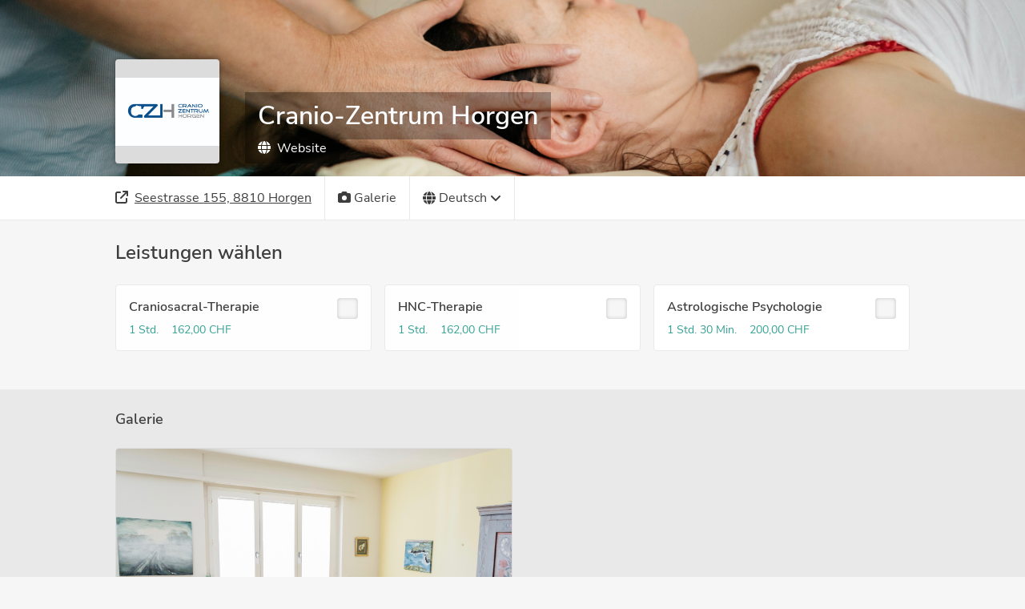

--- FILE ---
content_type: text/html; charset=utf-8
request_url: https://booking.localsearch.ch/bookings/cranio-zentrum-horgen/services?locale=de-CH
body_size: 2819
content:
<!DOCTYPE html><html><head><meta http-equiv="Content-type" content="text/html; charset=utf-8"><meta name="viewport" content="width=device-width,initial-scale=1,maximum-scale=1,user-scalable=no"><title>Buchen Sie jetzt Ihren Termin bei Cranio-Zentrum Horgen</title><meta name="description" content="Termine bei Cranio-Zentrum Horgen schnell und einfach online buchen. "/><meta property="og:title" content="Buchen Sie jetzt Ihren Termin bei Cranio-Zentrum Horgen"/><meta property="og:description" content="Termine bei Cranio-Zentrum Horgen schnell und einfach online buchen. "/><meta property="og:type" content="health"/><meta name="og:locale" property="og:locale" content="de-CH"/><link rel="icon" type="image/png" sizes="32x32" href="https://booking-widget.shore-cdn.com/booking/master/8453/assets/images/favicons/localsearch/favicon-32x32.png"/><link rel="icon" type="image/png" sizes="16x16" href="https://booking-widget.shore-cdn.com/booking/master/8453/assets/images/favicons/localsearch/favicon-16x16.png"/><link rel="shortcut icon" href="https://booking-widget.shore-cdn.com/booking/master/8453/assets/images/favicons/localsearch/favicon.ico"/><meta id="styles"><script>window.__PREFETCHED_DATA__ = {"cranio-zentrum-horgen":{"customerCustomAttributes":[],"feedback":{"merchantId":"9f2aa5c6-5136-4ede-9483-ca667470a269","merchantSlug":"cranio-zentrum-horgen","reviews":{"data":[],"hasNextPage":false,"isLoadingPage":false}},"galleryImages":{"galleryImages":["https://shore-fss-production.s3-eu-west-1.amazonaws.com/uploads/9f2aa5c6-5136-4ede-9483-ca667470a269/5c9e8dacaf6519000a89103c/Cranio-167_3.jpg","https://shore-fss-production.s3-eu-west-1.amazonaws.com/uploads/9f2aa5c6-5136-4ede-9483-ca667470a269/5c9e8e504af53c000e27d564/Cranio-168.jpg","https://shore-fss-production.s3-eu-west-1.amazonaws.com/uploads/9f2aa5c6-5136-4ede-9483-ca667470a269/5c9dcc6c1c8a130011ec7a24/Cranio-206.jpeg","https://shore-fss-production.s3-eu-west-1.amazonaws.com/uploads/9f2aa5c6-5136-4ede-9483-ca667470a269/5c9dcc6c1c8a13000bec7a22/Cranio-56.jpeg"],"merchantId":"9f2aa5c6-5136-4ede-9483-ca667470a269","merchantSlug":"cranio-zentrum-horgen"},"headerImages":{"heroImages":["https://shore-fss-production.s3-eu-west-1.amazonaws.com/uploads/9f2aa5c6-5136-4ede-9483-ca667470a269/5c9fa6f01c8a130011ec7a94/Cranio-114.jpeg","https://shore-fss-production.s3-eu-west-1.amazonaws.com/uploads/9f2aa5c6-5136-4ede-9483-ca667470a269/5c9e8c088460dc000befd90d/Cranio-114_2.jpeg"],"merchantId":"9f2aa5c6-5136-4ede-9483-ca667470a269","merchantSlug":"cranio-zentrum-horgen"},"loadedMerchant":{"company":{"name":"Cranio-Zentrum Horgen","whiteLabelSlug":"localsearch"},"merchant":{"address":"Seestrasse 155, 8810 Horgen","capacity":{"type":"Not Asked"},"categories":[],"countryISOCode":"CH","customerAttributes":[],"customerCustomAttributes":[],"customerNote":"","enabledPayments":[],"galleryImages":{"type":"Not Asked"},"groupName":null,"heroImage":{"type":"Not Asked"},"id":"9f2aa5c6-5136-4ede-9483-ca667470a269","imageUrl":{},"industry":"health","locale":"de-CH","logoUrl":{"medium":"https://shore-fss-production.s3-eu-west-1.amazonaws.com/uploads/9f2aa5c6-5136-4ede-9483-ca667470a269/5c9e8f118460dc000fefd90a/czh_614.jpg"},"name":"Cranio-Zentrum Horgen","organizationId":"ac178224-54f7-4722-92f0-584ca5361830","pixel_id":null,"resources":[],"reviews":{"type":"Not Asked"},"services":{"type":"Not Asked"},"settings":{"isDirectBookable":false,"isDoubleOptInRequired":false,"maxBookableServices":3,"shouldCollapseServiceCategories":false,"shouldDisplayMaps":true,"shouldDisplayReviews":false,"shouldMultiplyPriceByCapacity":true,"shouldShowCustomerNote":false,"shouldShowDuration":true,"shouldShowLocationPicker":false,"shouldShowNewsletterTerms":{"type":"Not Asked"},"shouldShowPhotoGallery":true,"themeColor":"#32a192"},"slug":"cranio-zentrum-horgen","socialLinks":{"website":"http://cranio-horgen.ch"},"steps":[],"suspended":false,"timezone":"Europe/Zurich"},"shouldLoadBookingData":false},"locations":{"cranio-zentrum-horgen":{"cityName":"Horgen","id":"cranio-zentrum-horgen","name":"Cranio-Zentrum Horgen","postalCode":"8810","street":"Seestrasse 155"}},"steps":{"services":[{"id":"4a2e3ab7-695e-4f15-ab87-1c8fe9b893b2","name":"Craniosacral-Therapie","position":1,"description":"","uuid":"4a2e3ab7-695e-4f15-ab87-1c8fe9b893b2","duration":60,"price":"CHF 162.00","price_cents":16200,"required_capacity":false,"addons":[],"occurring":false,"price_currency":"CHF","requirements":[],"resource_ids":["8c063403-165a-4455-9000-37926a56cd57"],"service_category_id":null,"tax_category":null},{"id":"a9c8cd10-52cc-481d-a121-5e56a339d5ec","name":"HNC-Therapie","position":2,"description":"","uuid":"a9c8cd10-52cc-481d-a121-5e56a339d5ec","duration":60,"price":"CHF 162.00","price_cents":16200,"required_capacity":false,"addons":[],"occurring":false,"price_currency":"CHF","requirements":[],"resource_ids":["8c063403-165a-4455-9000-37926a56cd57"],"service_category_id":null,"tax_category":null},{"id":"a61d1eff-9dd4-497e-8de8-af6b54db0e5d","name":"Astrologische Psychologie ","position":3,"description":"","uuid":"a61d1eff-9dd4-497e-8de8-af6b54db0e5d","duration":90,"price":"CHF 200.00","price_cents":20000,"required_capacity":false,"addons":[],"occurring":false,"price_currency":"CHF","requirements":[],"resource_ids":["8c063403-165a-4455-9000-37926a56cd57"],"service_category_id":null,"tax_category":null}],"steps":[{"description":"Bitte wählen Sie eine Behandlung.","name":"service","titles":{"completed":"Leistungen: ","uncompleted":"Leistungen wählen"}},{"description":"Wählen Sie einen Mitarbeiter aus","meta":{"display_no_preference_in_booking":false},"name":"resource","titles":{"completed":"Mitarbeiter: ","uncompleted":"Mitarbeiter wählen"}},{"description":"","name":"timeslot","titles":{"completed":"Datum & Uhrzeit:","uncompleted":"Datum & Uhrzeit"}},{"description":"","meta":{"cta":"Jetzt Termin buchen","genders":[{"name":"Frau","value":"female"},{"name":"Herr","value":"male"}],"merchant_name":"Cranio-Zentrum Horgen"},"name":"user","titles":{"completed":"Ihre Daten: ","uncompleted":"Ihre Daten"}}],"availability_service_booking":true,"customer_system_attributes":[{"attribute_name":"gender","input_type":"select","mandatory":false,"name":"Anrede","placeholder":"Anrede","visible_during_booking":false},{"attribute_name":"first_name","input_type":"text_field","mandatory":true,"name":"Vorname","placeholder":"Vorname","visible_during_booking":true},{"attribute_name":"last_name","input_type":"text_field","mandatory":true,"name":"Nachname","placeholder":"Nachname","visible_during_booking":true},{"attribute_name":"email","input_type":"text_field","mandatory":true,"name":"E-Mail","placeholder":"E-Mail","visible_during_booking":true},{"attribute_name":"mobile","input_type":"text_field","mandatory":true,"name":"Mobiltelefon","placeholder":"Mobiltelefon","visible_during_booking":true},{"attribute_name":"address_json","input_type":"address","mandatory":true,"name":"Adresse","placeholder":"Adresse","visible_during_booking":true},{"attribute_name":"birthday","input_type":"text_field","mandatory":true,"name":"Geburtstag","placeholder":"Geburtstag","visible_during_booking":true},{"attribute_name":"special_wishes","input_type":"text_area","mandatory":false,"name":"Besondere Wünsche","placeholder":"Besondere Wünsche","visible_during_booking":true},{"attribute_name":"file_upload","input_type":"file_field","mandatory":false,"name":"Dateiupload","placeholder":"Dateiupload","visible_during_booking":false}],"merchant_time_zone":"Europe/Zurich","newsletter_terms":false,"newsletter_terms_text":"","organization_info":{"custom_terms_text":null,"imp_url":null,"pp_url":"","toc_url":""}}}}</script><script>window.__FEATURE_TOGGLES__={"appointment_location_customer":false,"online_booking":true,"paypal_payment_enabled":false}</script></head><body><div id="root"></div><script>window.__ENVIRONMENT__="localsearch"</script><script>window.__AB_VERSION__="booking-countdown"</script><script src="https://js.sentry-cdn.com/52b6141d1ece48869c1c5fc9a056f3d7.min.js" crossorigin="anonymous" data-lazy="no"></script><script>/* this is booking-widget sentry account */
        Sentry.onLoad(function() {
          Sentry.init({
            release: 'master-8453',
            ignoreErrors: ["fbq is not defined", "Can't find variable: fbq", "'fbq' is undefined", /jQuery/, /gtag/],
            beforeSend(event, hint) {
              var error = hint.originalException;
              if (!error) {
                return null;
              }
              if (!error.message) {
                return null;
              }
              
              var hasConflictStatus = error.response && error.response.status === 409;
              var slotAlreadyTaken = error.message.indexOf('Request failed with status code 409') !== -1;
              var hasFacebookError = error.message.indexOf('name~=fb') !== -1;
              
              var shouldSkipEvent = hasConflictStatus || slotAlreadyTaken || hasFacebookError;
              
              if (shouldSkipEvent) {
                return null;
              }
              return event;
            }
          });
        });</script><script type="text/javascript" src="https://booking-widget.shore-cdn.com/booking/master/8453/assets/js/bundle.js"></script></body></html>